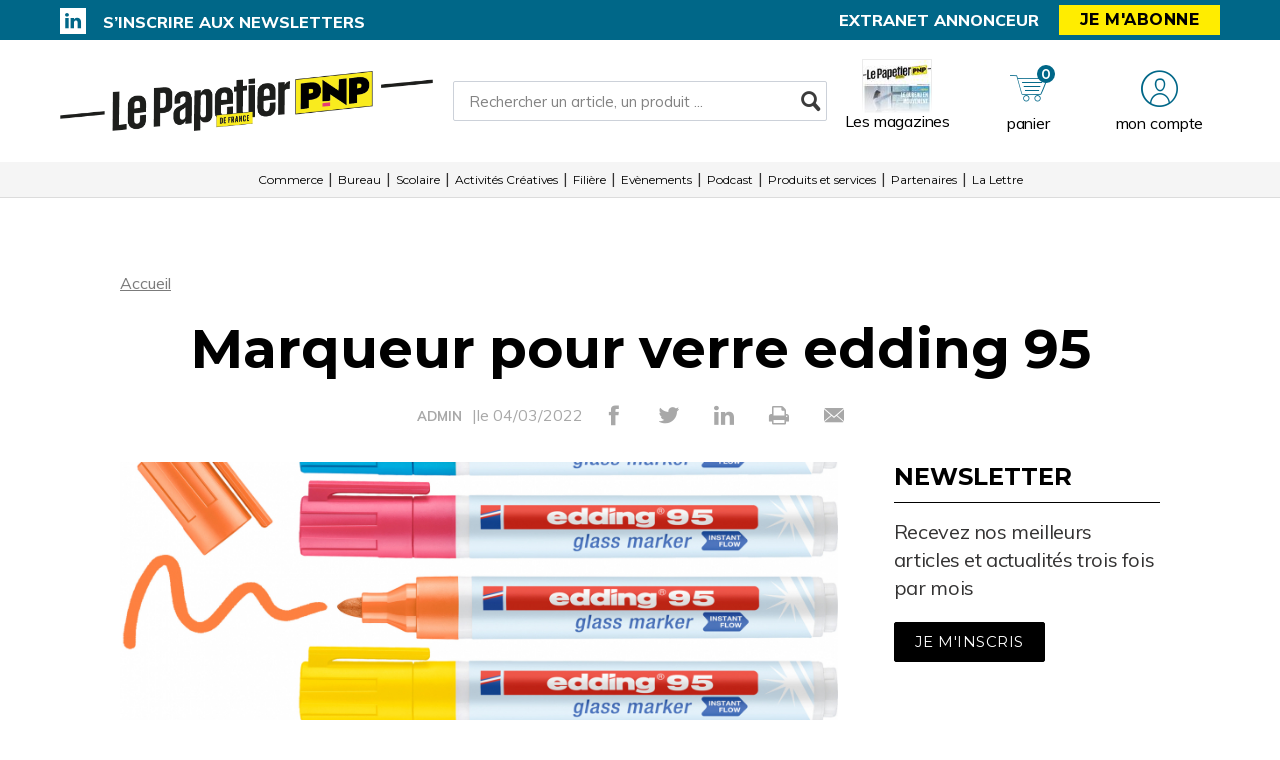

--- FILE ---
content_type: text/html; charset=UTF-8
request_url: https://www.papetierdefrance.com/no-rubric/17142/marqueur-pour-verre-edding-95
body_size: 8861
content:
<!DOCTYPE html>
<html lang="fr">
<head>
    <meta charset="UTF-8"/>
    <meta name="viewport" content="width=device-width, initial-scale=1, maximum-scale=1, user-scalable=no"/>
    <meta name="google-site-verification" content="XZr50yrPdYDSd8p4IX9NrRl24U97XX_GkEqSAyM1zw8"/>
    <title>Marqueur pour verre edding 95</title>

        	<meta name="image" property="og:image" content="https://assets.pyc.fr/uploads/media/image/0001/57/a6486b63fbb38b55553d6c8d5dba10e0021a5fe9.jpeg" />
	<meta property="og:image:width" content="200" />
	<meta property="og:image:secure_url" content="https://assets.pyc.fr/uploads/media/image/0001/57/a6486b63fbb38b55553d6c8d5dba10e0021a5fe9.jpeg" />
	<meta property="og:site_name" content="Le Papetier de France - PNP" />
	<meta property="og:type" content="article" />
	<meta property="og:title" content="Marqueur pour verre edding 95" />
	<meta property="og:url" content="https://www.papetierdefrance.com/no-rubric/17142/marqueur-pour-verre-edding-95" />
	<meta property="og:description" content="" />

        <link rel="amphtml" href="https://www.papetierdefrance.com/no-rubric/17142/marqueur-pour-verre-edding-95?amp">

    <link rel="icon" type="image/png" href="/images/favicon/pfr_favicon.ico">
    <link href="https://fonts.googleapis.com/css?family=Montserrat:200,400,600,700,900|Muli:400,600,700,800|Source+Sans+Pro:400,600" rel="stylesheet">
    <link rel="canonical" href="https://www.papetierdefrance.com/no-rubric/17142/marqueur-pour-verre-edding-95">

    <link rel="stylesheet" href="https://cdnjs.cloudflare.com/ajax/libs/font-awesome/6.4.2/css/all.min.css">
        <link rel="stylesheet" href="/package/fancybox/jquery.fancybox.min.css">
        <link rel="stylesheet" href="/package/slick-carousel/slick.css">
        <link rel="stylesheet" href="/package/slick-carousel/slick-theme.css">
        <link rel="stylesheet" href="/package/jquery/jquery-ui.theme.min.css">
        <link rel="stylesheet" href="/package/jquery/jquery-ui.min.css">
        <link rel="stylesheet" href="/package/chosen/chosen.min.css">
        <link rel="stylesheet" href="/css/pfr/main.css">
        <link rel="stylesheet" href="/css/pfr/pyc.css">
        <link rel="stylesheet" href="/css/style-webconference.css">
        <link rel="stylesheet" type="text/css" media="print" href="/css/pfr/print.css" />
        <style>
            .alert-iframe-cookie{
                background-color:#CCC;
                padding: 20px 20px;
                color:#fff;
                text-align:center;
            }

            .button-container{
                margin: 10px auto;
            }

        </style></head>

<body>
<!-- Google Tag Manager (noscript) -->
<noscript>
    <iframe src="https://www.googletagmanager.com/ns.html?id=GTM-KJWKDB7" height="0" width="0" style="display:none;visibility:hidden"></iframe>
</noscript>
<!-- End Google Tag Manager (noscript) -->

<!-- START: HEADER-->
    <header class="header">
    <!--START:top-header-->
    <div class="row for-desktop">
        <div class="top-header">
            <div class="container">
                <div class="row">
                    <!--Social icons + newsletter link-->
                    <div class="col-md-4 col-lg-4 float-left vertical-align-middle no-r-padding">
                        <div class="social-icons">
                                                                                                                <a href="https://www.linkedin.com/showcase/le-papetier-de-france/" target="_blank" class="icon-linkedin"></a>                        </div>
                        <a href="/newsletter" class="link link-bold text-uppercase">S’inscrire aux newsletters</a>
                    </div>

                    <!--subscription-->
                    <div class="col-md-5 col-lg-4 float-left vertical-align-middle">
                        <div class="float-right">
                            <a href="/admin/dashboard" class="link link-bold">Extranet annonceur</a>
                            <a href="/abonnements"
                               class="btn btn-sm btn-no-radius btn-warning btn-uppercase no-margin">Je m'abonne</a>
                        </div>
                    </div>
                </div>
            </div>
        </div>
    </div>

    <!--START:content-header-->
    <div class="row">
        <div class="content-header">
            <div class="container">
                <div class="row">
                    <div class="display-table header-wrapper">
                        <!--logo-->
                        <div class="col-xs-4 col-sm-3 col-md-4 vertical-align-middle col-logo">
                            <a href="/" class="logo logo-sm logo-md">
                                                                    
    <img alt="LPF-PNP-Logo-OK.png" title="LPF-PNP-Logo-OK.png" src="https://assets.pyc.fr/uploads/media/image/0001/75/f28ac48b1572a384acc173cd35a01f9ac5a279a1.png" width="1301" height="210" sizes="(max-width: 1301px) 100vw, 1301px" loading="lazy" srcset="" />

                                                            </a>
                        </div>

                        <!--Search form-->
                        <div class="col-xs-3 col-md-3 col-md-5 float-left vertical-align-middle">
                            <form role="form" action="/recherche" id="form-buscar" method="POST" class="margin-t-15">
                                <div class="form-sm input-group-icon no-padding no-margin">
                                    <input name="search" type="text" id="search"
                                           value=""
                                           class="form-control"
                                           placeholder="Rechercher un article, un produit ..."
                                           aria-label="Rechercher un article, un produit ..."
                                           aria-describedby="basic-addon2">
                                    <button type="submit" class="btn">
                                        <i class="icon-search"></i>
                                    </button>
                                </div>
                            </form>
                        </div>

                        <!--START:header-icon-buttons-->
                        <div class="col-xs-12 col-sm-9 col-md-7 vertical-align-middle no-l-padding for-desktop float-right">
                            <div class="header-buttons-wrapper">
                                <!--Latest-release-->
                                <a href="/calameo" class="box-latest-release">
                                    <div class="image">
                                        <span></span>
                                        <img src="https://i.calameoassets.com/251215104116-b525de8b590c47c1f0ebb0bb721145ad/p1.jpg">
                                    </div>
                                    <div class="text">Les magazines</div>
                                </a>

                                <div class="dropdown dropdown-sm">
                                    <div class="item dropdown-btn" id="cartItem">
                                        <span class="notification">0</span>
                                        <i class="icon-store"></i>
                                        <div class="text-sm">panier</div>
                                    </div>
                                    <div class="dropdown-content border-top-basic-color-md" id="dropdownCartItem">
                                        <i class="icon-arrow-triangle-top center"></i>

                                        <div class="padding-b-10 text-left">
                                            <div class="row">
                                                <div class="col-xs-12 text-center padding-t-15">
                                                    <div class="title-sm-bold color-text-black margin-b-15">Ajouté au panier</div>
                                                    <p>Sous-total du panier (0 article(s)) :</p>

                                                    <div class="text-md color-text-second margin-b-20">
                                                        <strong>0,00 €</strong>
                                                    </div>
                                                    <a href="/boutique/mon-panier"
                                                       class="btn btn-outline-primary">Passer commande</a>
                                                </div>
                                            </div>
                                        </div>
                                    </div>
                                </div>

                                                                    <div class="dropdown">
                                        <div class="item dropdown-btn">
                                            <i class="icon-user"></i>

                                            <div class="text-sm">mon compte</div>
                                        </div>

                                        <div class="dropdown-content border-top-basic-color-md">
                                            <i class="icon-arrow-triangle-top"></i>

                                            <div class="content-two-columns padding-b-10 text-left">
                                                    <div class="col-xs-12 col-sm-12 col-md-6 padding-t-20 col-left match-height">
        <!--START:form-login-->
        <div class="row">
            <div class="col-xs-12">
                <div class="title-sm-bold color-text-black margin-b-25">Vous
                    avez déjà un compte
                </div>
            </div>
        </div>
        <div class="row">
            <div class="col-xs-12">
                <form method="post"
                      action="/connexion">
                    <div class="form-group">
                        <label>Email</label>
                        <input class="form-control"
                               id="username-header"
                               name="_username"
                               placeholder="Email"
                               required="required"
                               type="text"/>
                    </div>
                    <div class="form-group">
                        <label>Mot de passe</label>
                        <input class="form-control"
                               id="password-header"
                               name="_password"
                               required="required"
                               type="password"/>
                    </div>
                    <div class="row text-center">
                        <div class="col-xs-12 col-sm-9">
                            <div class="form-group no-b-padding text-center">
                                <button type="submit"
                                        class="btn btn-outline-primary btn-block no-r-margin">
                                    Connectez-vous
                                </button>
                                <a href="/mot-de-passe-oublie"
                                   class="link text-sm text-underline margin-t-5">Mot
                                    de passe oublié ?</a>
                            </div>
                        </div>
                    </div>
                </form>
            </div>
        </div>
    </div>
                                                <div class="col-xs-12 col-sm-12 col-md-6 padding-t-20 col-right match-height">
    <!--START:form-login-->
    <div class="row">
        <div class="col-xs-12">
            <div class="title-sm-bold color-text-black margin-b-10">
                Inscrivez-vous dès à présent
            </div>
        </div>
    </div>
    <div class="row">
        <div class="col-xs-12">
            <div class="margin-b-20"><span>Pourquoi ?</span></div>
            <div class="margin-b-20">
                <ul class="list-xs">
                    <li>
                        Pour tester l’abonnement : 5 articles offerts,
                        sans
                        engagement, à la création de votre compte.
                    </li>
                                            <li>Pour commenter les articles</li>
                                        <li>Pour gérer vos newsletters</li>
                </ul>
            </div>
            <div class="row text-center">
                <div class="col-xs-12 col-sm-9">
                    <div class="form-group no-b-padding">
                        <a href="/inscription"
                           class="btn btn-outline-primary btn-block no-r-margin">Je
                            crée mon compte</a>
                    </div>
                </div>
            </div>
            <div class="row margin-t-10">
                <div class="col-xs-12 login-button">
                    <div class="margin-b-5 text-sm text-bold"><span>Déjà abonné à Le Papetier de France - PNP
                        ?</span>
                    </div>
                    <a href="/activation/abonne"
                       class="text-underline text-sm link-black">Activez
                        vos droits d’accès pour profiter de toute
                        l’information en illimité.</a>
                </div>
            </div>
        </div>
    </div>
</div>
                                            </div>
                                        </div>
                                    </div>
                                                            </div>
                        </div>

                        <!--START:Content-for-small-devices-->
                        <div class="col-xs-12 col-sm-9 col-md-3 no-l-padding vertical-align-middle text-right float-right-tablet for-tablet">
                            <a href="/abonnements"
                               class="btn btn-lg btn-no-radius btn-warning btn-uppercase no-b-margin">S’abonner</a>
                            <a class="menu-link">
                                <div class="menu-hamb">
                                    <span class="menu-hamb-1"></span>
                                    <span class="menu-hamb-2"></span>
                                </div>
                                <span class="menu-title">Menu</span>
                            </a>
                        </div>
                    </div>

                </div>
            </div>
        </div>
    </div>

    <!--START:bottom-header-->
    <div class="row z-index-md">
        <div class="col-xs-12 bottom-header">
            <div class="container">
                <!--START:search-->
                <div class="row for-tablet">
                    <div class="col-xs-12">
                        <div class="margin-t-10 margin-b-10">
                            <form role="form" action="/recherche" id="form-buscar-header" method="POST">
                                <div class="input-group-icon no-padding no-margin">
                                    <input name="search" type="text" id="search-tablet"
                                           value=""
                                           class="form-control"
                                           placeholder="Rechercher un article, un produit ..."
                                           aria-label="Rechercher un article, un produit ..."
                                           aria-describedby="basic-addon2">
                                    <button type="submit" class="btn">
                                        <i class="icon-search"></i>
                                    </button>
                                </div>
                            </form>
                        </div>
                    </div>
                </div>

                <div class="row for-tablet">
                    <div class="col-xs-7">
                        <div class="margin-t-5 margin-b-15">
                                                        <a href="/connexion" class="link link-bold color-text-basic">Se connecter</a>
                                                    </div>
                    </div>
                                    </div>

                <!--START:main-menu-->
                <div class="row">
                    <div class="col-xs-12">
                        <div class="main-menu">
                            <ul class="nav">
                                                                                                                                                    <li >
                                            <a href="/commerce">Commerce</a>
                                                                                    </li>
                                                                                                                                                                                        <li >
                                            <a href="/bureau">Bureau</a>
                                                                                    </li>
                                                                                                                                                                                        <li >
                                            <a href="/scolaire">Scolaire</a>
                                                                                    </li>
                                                                                                                                                                                        <li >
                                            <a href="/activites-creatives">Activités Créatives</a>
                                                                                    </li>
                                                                                                                                                                                        <li >
                                            <a href="/filiere">Filière</a>
                                                                                    </li>
                                                                                                                                                                                        <li >
                                            <a href="/evenements">Evènements</a>
                                                                                    </li>
                                                                                                                                                                                        <li >
                                            <a href="/podcast">Podcast</a>
                                                                                    </li>
                                                                                                                                                                                        <li >
                                            <a href="/produits-et-services">Produits et services</a>
                                                                                    </li>
                                                                                                                                                                                        <li >
                                            <a href="/partenaires">Partenaires</a>
                                                                                    </li>
                                                                                                                                                                                        <li >
                                            <a href="/la-lettre">La Lettre</a>
                                                                                    </li>
                                                                                                </ul>
                        </div>
                    </div>
                </div>

                <div class="row for-tablet">
                    <div class="col-xs-12">
                        <div class="box-separator-top">
                            <ul>
                                <li class="padding-b-15">
                                    <a href="/boutique/mon-panier" class="link-black">
                                        Panier
                                        <span class="text-sm color-text-darken-blue">(0)</span>
                                    </a>
                                </li>
                                <li class="padding-b-15">
                                    <a href="/calameo" class="link-black">Consultez le dernier numéro</a>
                                </li>
                                <li class="padding-b-15">
                                    <a href="/newsletter" class="link-black">S’inscrire aux newsletters</a>
                                </li>
                            </ul>
                        </div>
                    </div>
                    <div class="col-xs-12">
                        <div class="social-icons icons-bordered margin-b-20">
                                                                                    <a href="https://www.linkedin.com/showcase/le-papetier-de-france/" target="_blank" class="icon-linkedin"></a>                                                    </div>
                    </div>
                </div>

            </div>
        </div>
    </div>
</header>

<!-- CONTENT-->
<div class="main">
        <div class="big-bg-ad">
            </div>

        <div class="container color-bg-white">
        <!--START:Add-vertical-->
<div class="row">
    <div class="col-xs-12 no-padding">
        <div class="margin-b-20 margin-t-20 text-center affiz-center">
                    </div>
    </div>
</div>        <!--START:breadcrumb-->
<div class="row">
    <div class="col-xs-12">
        <ul class="breadcrumb">
            <li><a href="/">Accueil</a></li>
                    </ul>
    </div>
</div>

        <!--START:title-article-->
<div class="row">
    <article>
        <div class="col-xs-12">
            <div class="article-header text-center">
                <h1>Marqueur pour verre edding 95</h1>
                <span>
                    <form role="form" class="form-keywords" action="/recherche" method="POST">
                        <input name="search" type="hidden" id="search"
                               value="ADMIN"
                               class="form-control"
                               aria-describedby="basic-addon2">
                        <button type="submit">
                            <a>ADMIN</a>
                        </button>
                    </form>
                    |le 04/03/2022
                    <ul class="social-icons">
    <li><a href="http://www.facebook.com/sharer.php?u=https://www.papetierdefrance.com/no-rubric/17142/marqueur-pour-verre-edding-95" target="_blank" data-href="https://www.papetierdefrance.com/no-rubric/17142/marqueur-pour-verre-edding-95" onclick="ga('send', 'event', 'partage', 'click', 'Facebook');"><i class="icon-facebook"></i></a></li>
    <li><a href="http://twitter.com/share" target="_blank" data-url="https://www.papetierdefrance.com/no-rubric/17142/marqueur-pour-verre-edding-95" onclick="ga('send', 'event', 'partage', 'click', 'Twitter');"><i class="icon-twitter"></i></a></li>
    <li><a href="https://www.linkedin.com/shareArticle?mini=true&url=https://www.papetierdefrance.com/no-rubric/17142/marqueur-pour-verre-edding-95" target="_blank" onclick="ga('send', 'event', 'partage', 'click', 'Linkedin');"><i class="icon-linkedin"></i></a></li>
    <li><a href="javascript:window.print()"><i class="icon-print"></i></a></li>
    <li><a href="#"><i
                    class="icon-envelope send-article-mail"
                    data-site="Le Papetier de France - PNP"
                    data-title="Marqueur pour verre edding 95"
                    data-contributor="admin"
                    data-chapo="
    Les surfaces en verre apportent de la transparence et une apparence moderne et offrent de multiples possibilités d&#039;utilisation"
            ></i></a></li>
</ul>                </span>
            </div>
        </div>
    </article>
</div>
        <!--START:article-->
        <div class="row">
            <article>
                <div class="article-content">
                    <div class="col-xs-12">
                        <div class="article-body">
                            <div class="titles-second-color">
                                <div class="row">
                                    <div class="col-xs-12 ">
                                        <div class="article-media">
                                                                                            
    <img alt="picture.png" title="picture.png" src="https://assets.pyc.fr/uploads/media/image/0001/57/thumb_56051_image_article_photo.jpeg" width="820" height="820" sizes="(max-width: 820px) 100vw, 820px" srcset="" />

                                                                                        <span class="col-xs-12">
                                                                                                                                            </span>
                                        </div>
                                    </div>

                                    <div class="col-xs-12">
                                                                                    <em>
    Les surfaces en verre apportent de la transparence et une apparence moderne et offrent de multiples possibilités d'utilisation</em>
                                        
                                        <p><img class="alignnone wp-image-8719 size-full" src="/uploads/media/image/0001/57/a6486b63fbb38b55553d6c8d5dba10e0021a5fe9.jpeg" alt="" width="800" height="400" />
    Les surfaces en verre apportent de la transparence et une apparence moderne et offrent de multiples possibilités d'utilisation. Dans un bureau d'entreprise ou à domicile ou bien dans la cuisine, une paroi en verre deviendra en un clin d'œil une surface d'écriture si on utilise le bon marqueur. Le marqueur pour verre edding 95 est le choix idéal pour visualiser facilement des idées à plusieurs ou pour consigner par écrit, en toute simplicité, les résultats d'une séance de réflexion ou d'une réunion d'équipe ou encore quelques notes rapides sur une surface en verre. Lumineux et opaque, ce marqueur est immédiatement prêt à l'emploi et ne doit donc pas être amorcé avant utilisation. Son encre peut bien sûr être effacée, à sec et sans laisser de traces.
    Ce produit est disponible dans six couleurs opaques, dont trois sont fluorescentes sous la lumière UV. Sur les tableaux en verre coloré également, le marqueur pour verre edding permet d’obtenir du texte, des dessins et des graphiques brillants.

    - Le capuchon peut être placé à l'extrémité du corps du marqueur pour ne pas risquer de le perdre
    - 6 couleurs
    - Produit de marque haut de gamme
    - Produit fabriqué en Allemagne
    </p>
                                        <p>
                                            
                                        </p>
                                    </div>

                                </div>
                            </div>
                        </div>
                        <!--START:article-footer-->
                        <div class="article-footer">
    <div class="margin-b-30">
                    <form role="form" class="form-keywords" action="/recherche" method="POST" >
                <input name="keyword" type="hidden" id="keyword"
                       value="Edding"
                       class="form-control"
                       placeholder="Rechercher un article, un produit ..."
                       aria-label="Rechercher un article, un produit ..."
                       aria-describedby="basic-addon2">
                <button type="submit" class="btn btn btn-info btn-sm">
                    Edding
                </button>
            </form>
            </div>

            <div class="row">
            <div class="col-xs-12">
                <!--START:list-post-->
                <div class="list-cards">
                    <!--START:title-->
                    <div class="row margin-t-20">
                        <div class="col-xs-12">
                            <div class="title title-separator title-muted">
                                Sur le même thème
                                <span class="sep-default display-gcm"></span>
                            </div>
                        </div>
                    </div>
                    <!--START:content-->
                    <div class="row">
                                                    <div class="col-xs-12 col-sm-6">
                                <a href="/activites-creatives/28278/le-groupe-edding-cree-une-marque-ombrelle" class="card card-vertical card-basic-color card-has-border-bottom">
                                    <div class="row">
                                                                                    <div class="col-xs-5">
                                                <div class="card-image">
                                                    
    <img alt="" title="" src="https://assets.pyc.fr/uploads/media/image/0001/86/5dfa3fdbbf67aad8ae5d517d516053778e8b4de7.jpg" width="" height="" sizes="(max-width: 2717px) 100vw, 2717px" loading="lazy" style="max-height:75px;" srcset="" />

                                                </div>
                                            </div>
                                                                                <div class="col-xs-7">
                                            <div class="card-content ">
                                                <h3 class="title" style="height: 90px;overflow: hidden;">Le groupe Edding crée une marque ombrelle...</h3>
                                                <span class="date text-default">22/01/2025</span>
                                            </div>
                                        </div>
                                    </div>
                                </a>
                            </div>
                                                    <div class="col-xs-12 col-sm-6">
                                <a href="/activites-creatives/22683/edding-initie-une-nouvelle-strategie-rse" class="card card-vertical card-basic-color card-has-border-bottom">
                                    <div class="row">
                                                                                    <div class="col-xs-5">
                                                <div class="card-image">
                                                    
    <img alt="" title="" src="https://assets.pyc.fr/uploads/media/image/0001/69/87c4c574b8dfd1b5432103d8e831ed2c0d4a8b52.jpg" width="" height="" sizes="(max-width: 2690px) 100vw, 2690px" loading="lazy" style="max-height:75px;" srcset="" />

                                                </div>
                                            </div>
                                                                                <div class="col-xs-7">
                                            <div class="card-content ">
                                                <h3 class="title" style="height: 90px;overflow: hidden;">Edding initie une nouvelle stratégie RSE...</h3>
                                                <span class="date text-default">04/12/2023</span>
                                            </div>
                                        </div>
                                    </div>
                                </a>
                            </div>
                                                    <div class="col-xs-12 col-sm-6">
                                <a href="/activites-creatives/20213/colart-et-edding-font-equipe-pour-les-beaux-arts-et-loisirs-creatifs" class="card card-vertical card-basic-color card-has-border-bottom">
                                    <div class="row">
                                                                                    <div class="col-xs-5">
                                                <div class="card-image">
                                                    
    <img alt="&lt;p&gt;&lt;/p&gt;" title="LQ12656935C_picture_0_cropped.png" src="https://assets.pyc.fr/uploads/media/image/0001/61/71ae554385e938c5e42d5c71833a2779203c467d.png" width="" height="" sizes="(max-width: 2402px) 100vw, 2402px" loading="lazy" style="max-height:75px;" srcset="" />

                                                </div>
                                            </div>
                                                                                <div class="col-xs-7">
                                            <div class="card-content ">
                                                <h3 class="title" style="height: 90px;overflow: hidden;">Colart et Edding font équipe pour les beaux-arts et loisirs cré...</h3>
                                                <span class="date text-default">13/04/2023</span>
                                            </div>
                                        </div>
                                    </div>
                                </a>
                            </div>
                                                    <div class="col-xs-12 col-sm-6">
                                <a href="/no-rubric/17140/gamme-marqueurs-craie-liquide" class="card card-vertical card-basic-color card-has-border-bottom">
                                    <div class="row">
                                                                                    <div class="col-xs-5">
                                                <div class="card-image">
                                                    
    <img alt="picture.png" title="picture.png" src="https://assets.pyc.fr/uploads/media/image/0001/57/6f67eb636a829cfebffff2ffc3abcdcba615a1af.png" width="" height="" sizes="(max-width: 800px) 100vw, 800px" loading="lazy" style="max-height:75px;" srcset="" />

                                                </div>
                                            </div>
                                                                                <div class="col-xs-7">
                                            <div class="card-content ">
                                                <h3 class="title" style="height: 90px;overflow: hidden;">Gamme marqueurs craie liquide...</h3>
                                                <span class="date text-default">04/03/2022</span>
                                            </div>
                                        </div>
                                    </div>
                                </a>
                            </div>
                                            </div>
                </div>
            </div>
        </div>
    </div>                    </div>
                </div>

                <!--START:sidebar-->
                <div class="sidebar">
    <div class="col-xs-12">
        <!--START:well-newsletter-->
        <div class="well margin-b-50 hidden-down-768">
            <div class="title">Newsletter<span></span></div>
<p>Recevez nos meilleurs articles et actualités trois fois par mois</p>
<a href="/newsletter" class="btn btn-primary">Je m'inscris</a>        </div>

    <!--START:well-add-->
    
    <!--START:well-list-articles-->
            <div class="well list-posts margin-b-50 hidden-down-768">
            <div class="title">Les plus lus<span></span></div>
            <ol>
                                                    <li>
                        <a href="/scolaire/31201/l-ecriture-manuscrite-toujours-un-enjeu-educatif-selon-les-francais">L’écriture manuscrite, toujours un enjeu éducatif selon les Français</a>
                    </li>
                                    <li>
                        <a href="/bureau/30677/le-classement-a-la-recherche-de-nouveaux-leviers">Le classement à la recherche de nouveaux leviers</a>
                    </li>
                                    <li>
                        <a href="/podcast/31183/prendre-le-virage-de-l-it">Prendre le virage de l’IT</a>
                    </li>
                                    <li>
                        <a href="/scolaire/31293/le-bic-cristal-se-decline-maintenant-en-luminaire">Le Bic Cristal se décline maintenant en luminaire !</a>
                    </li>
                                    <li>
                        <a href="/activites-creatives/31086/l-ecriture-et-le-coloriage-toujours-moteurs-sur-le-marche-creatif"> L’écriture et le coloriage, toujours moteurs sur le marché créatif</a>
                    </li>
                            </ol>
        </div>
    
    <!--START:well-add-->
            <div class="well add text-center">
                    </div>
        </div>
</div>            </article>
        </div>

            <!--START:similar-products-->
    <div class="list-element-ui">
        <!--START:title-->
        <div class="row">
            <div class="col-xs-12">
                <div class="title-separator title-muted title-product">
                    Produits et services
                </div>
            </div>
        </div>
        <!--START:content-->
        <div class="row section-products-services">
                            <div class="col-xs-12 col-sm-3">
                    <a href="/produits-et-services/1010/marqueur-pour-verre-edding-95" class="card card-has-bg match-height">
                        <div class="card-image">
                                                            
    <img alt="prod4-img1.jpg" title="prod4-img1.jpg" src="https://assets.pyc.fr/uploads/media/product/0001/58/thumb_57256_product_home.jpeg" width="" height="" sizes="(max-width: 275px) 100vw, 275px" loading="lazy" srcset="" />

                                                    </div>
                        <div class="card-content same-height margin-b-10">
                            <h3 class="title">Marqueur pour verre edding 95</h3>
                            <span class="color-text-basic text-uppercase color-text-grey">edding</span>
                        </div>
                    </a>
                </div>
                    </div>
    </div>

<!--START:similar-rubric-->
    </div>
</div>

<!--START:Footer-->
    <!--START:Footer-->
<footer class="footer">
    <div class="content-footer">
        <div class="container">
            <div class="row">

                                    <div class="col-xs-6 col-sm-3 col-md-3"><span class="title text-uppercase">Les services</span>
                        <ul class="nav">
                            <li><a href="/profil/edit">Accéder à votre compte</a></li>
                            <li><a href="/activation/abonne">Activer vos droits d’accès abonné</a></li>
                            <li><a href="/calameo">Consulter les magazines</a></li>
                            <li><a href="/newsletter">S’inscrire aux newsletters</a></li>
                            <li><a href="/nous-contacter?search=publicite#contact-form-ancre">Devenir annonceur</a></li>
                            <li><a href="/admin/dashboard">Se connecter à l’extranet annonceur</a></li>
                            <li><a href="/nous-contacter">Nous contacter</a></li>
                        </ul>
                    </div>
                
                                    <div class="col-xs-6 col-sm-3 col-md-2"><span class="title text-uppercase">L’essentiel</span>
                        <ul class="nav">
                                                                                                <li>
                                        <a href="/commerce">Commerce</a>
                                    </li>
                                                                                                                                <li>
                                        <a href="/bureau">Bureau</a>
                                    </li>
                                                                                                                                <li>
                                        <a href="/scolaire">Scolaire</a>
                                    </li>
                                                                                                                                <li>
                                        <a href="/activites-creatives">Activités Créatives</a>
                                    </li>
                                                                                                                                <li>
                                        <a href="/filiere">Filière</a>
                                    </li>
                                                                                                                                <li>
                                        <a href="/evenements">Evènements</a>
                                    </li>
                                                                                                                                <li>
                                        <a href="/podcast">Podcast</a>
                                    </li>
                                                                                                                                <li>
                                        <a href="/produits-et-services">Produits et services</a>
                                    </li>
                                                                                                                                <li>
                                        <a href="/partenaires">Partenaires</a>
                                    </li>
                                                                                                                                <li>
                                        <a href="/la-lettre">La Lettre</a>
                                    </li>
                                                                                    </ul>
                    </div>
                
                <div class="col-xs-12 col-sm-6 col-md-3">
                    <span class="title text-uppercase">Le Papetier de France - PNP</span>
                    <div class="magazine-product">
                        <div class="row">
                                                            <div class="col-sm-3 col-md-5 match-height">
                                    <div class="margin-t-5">
                                        <a href="#">
                                            
    <img alt="PF_mockup_abo.png" title="PF_mockup_abo.png" src="https://assets.pyc.fr/uploads/media/image/0001/75/thumb_74781_image_medium.png" width="300" height="200" sizes="(max-width: 300px) 100vw, 300px" max-height="90px" srcset="" />

                                        </a>
                                    </div>
                                </div>
                                                        <div class="col-xs-8 col-sm-9 col-md-7 match-height">
                                <a href="/abonnements">
                                    <ul>
                                        <li>Magazine</li>
                                        <li>Newsletter</li>
                                        <li>Accès illimité au site</li>
                                    </ul>
                                    <div class="btn btn-warning no-text-transform btn-sm btn-no-radius no-margin">je m’abonne</div>
                                </a>
                            </div>
                        </div>
                    </div>
                </div>

                                    <div class="col-xs-12 col-sm-12 col-md-4">
                        <div class="infos">
                            <div class="margin-b-20">
                                <ul class="social-icons icons-white">
                                                                                                                                                                                        <li>
                                            <a href="https://www.linkedin.com/showcase/le-papetier-de-france/" target="_blank">
                                                <i class="icon-linkedin"></i>
                                            </a>
                                        </li>
                                                                    </ul>
                            </div>
                            <p>Le Papetier de France - PNP est une marque </br>du groupe PYC MÉDIA</p>
                            <div class="row">
                                <div class="col-xs-6"><a href="#" class="vertical-align-middle match-height">
                                        <div class="helper"></div>
                                        <img src="/images/logo-pyc.png" alt="logo PYC media white">
                                    </a>
                                </div>
                            </div>
                        </div>
                    </div>
                
            </div>
        </div>

                    <div class="row">
                <div class="col-xs-12 text-center">
                    <div class="coppy-right">
                        <p>
                            © 2026 PYC Média |
                            <a href="/sitemap.html">Plan du site</a> |
                            <a href="/mentions-legales">Mentions légales</a> |
                            <a href="/cgu">CGUV</a> |
                            <a href="/privacy-policy">Protection des données personnelles</a> |
                            <a href="/cookies">Cookies</a>
                        </p>
                    </div>
                </div>
            </div>
        
    </div>
</footer>
    <!-- Google Tag Manager -->
    <script>(function(w,d,s,l,i){w[l]=w[l]||[];w[l].push({'gtm.start':
                new Date().getTime(),event:'gtm.js'});var f=d.getElementsByTagName(s)[0],
            j=d.createElement(s),dl=l!='dataLayer'?'&l='+l:'';j.async=true;j.src=
            'https://www.googletagmanager.com/gtm.js?id='+i+dl;f.parentNode.insertBefore(j,f);
        })(window,document,'script','dataLayer','GTM-KJWKDB7');</script>
    <!-- End Google Tag Manager -->

    <script src="/package/jquery/jquery.min.js"></script>
    <script src="/package/fancybox/jquery.fancybox.min.js"></script>
    <script src="/package/slick-carousel/slick.min.js"></script>
    <script src="/package/matchheight/jquery.matchHeight-min.js"></script>
    <script src="/package/object-fit-images/ofi.browser.js"></script>
    <script src="/package/chosen/chosen.jquery.min.js"></script>
    <script src="/js/main.js"></script>
    <script src="/js/pyc.js"></script>
    <script src="/bundles/fosjsrouting/js/router.min.js"></script>
    <script src="/js/routing?callback=fos.Router.setData"></script>
    <script async src="https://adserver.pyc.fr/www/delivery/asyncjs.php"></script>
    <script>
                    </script>
    <script>
        function createDivAlert(el, vendor) {
            el.style.display = "none";

            var vendorConsent = "'" + vendor + "'";
            var vendorClass = 'cookie-' + vendor;

            if (!document.querySelector('.' + vendorClass)) {
                var divAlert = document.createElement('div');
                divAlert.classList.add('alert-iframe-cookie');
                divAlert.classList.add(vendorClass);
                divAlert.innerHTML = '<p>En cliquant sur « Accepter les cookies » les traceurs de « ' + vendor + ' » seront déposés et vous pourrez visualiser l\'élément. <br> Vous gardez la possibilité de retirer votre consentement à tout moment. <br> Tant que vous n\'avez pas accepté, vous ne pourrez pas accéder à votre élément. : </p><div class="button-container"><button type="button" onclick="window.axeptioSDK.requestConsent(' + vendorConsent + ')" href="#" class="btn btn-success" >Accepter les cookies</button></div><p>Consentements fournis par <a href="https://www.axept.io">Axeptio</a></p>';

                el.after(divAlert);
            }
        }

        window._axcb = window._axcb || [];
        window._axcb.push(function(sdk){
            sdk.on('ready', function () {
                if(!sdk.userPreferencesManager.choices.$$completed) {
                    document
                        .querySelectorAll('[data-requires-vendor-consent]')
                        .forEach(el => {
                            var vendor = el.getAttribute('data-requires-vendor-consent');

                            createDivAlert(el, vendor);
                        });
                }
            })
            sdk.on('cookies:complete', function (choices) {
                document
                    .querySelectorAll('[data-requires-vendor-consent]')
                    .forEach(el => {
                        var vendor = el.getAttribute('data-requires-vendor-consent');

                        if (choices[vendor]) {
                            el.style.display = "block";

                            el.parentElement.querySelectorAll('.alert-iframe-cookie').forEach(function (alert) {
                                if (alert.classList.contains('cookie-'+vendor)) {
                                    alert.remove();
                                }
                            });

                            if (el.getAttribute('data-src')) {
                                el.setAttribute('src', el.getAttribute('data-src'));
                            }

                            if (el.getAttribute('data-height')) {
                                el.setAttribute('height', el.getAttribute('data-height'));
                            }
                            if (el.getAttribute('data-width')) {
                                el.setAttribute('width', el.getAttribute('data-width'));
                            }
                        } else {
                            createDivAlert(el, vendor);
                        }
                    });
            });
        });
    </script>

</body>

</html>


--- FILE ---
content_type: text/css
request_url: https://www.papetierdefrance.com/css/includes/container.css
body_size: 19
content:
.container {
  display: block;
  position: static;
  max-width: 1180px;
  margin-inline: auto;
  padding: 0 10px;
}

.container .text-md > p {
  color: black;
}

@media screen and (max-width: 1520px) {
  .container {
    max-width: 1150px !important;
  }
}

@media screen and (max-width: 1502px) {
  .container {
    max-width: 1125px !important;
  }
}
@media screen and (max-width: 1468px) {
  .container {
    max-width: 1100px !important;
  }
}

@media screen and (max-width: 1437px) {
  .container {
    max-width: 1074px !important;
  }
}

@media screen and (max-width: 1411px) {
  .container {
    max-width: 1060px !important;
  }
}

@media (max-width: 768px) {
  .container {
    margin: 0 10px;
  }

  .margin-b-10 > div > img {
    width: 100% !important;
  }
}


--- FILE ---
content_type: text/css
request_url: https://www.papetierdefrance.com/css/includes/separators.css
body_size: 239
content:
.separator {
  border-bottom: var(--grey-border);
}

.title-separator.blackband,
.separator.blackband {
  border-bottom: var(--white-border) !important;
}

.title-separator {
  border-bottom: var(--black-border) !important;
}

h1.title-separator.text-lg.color-text-black.text-bold.margin-t-5.produits-et-services-menu-title {
  border: none !important;
}

.title-separator h3 {
  font-size: 20px;
  font-family: Montserrat;
  font-weight: 700;
}

.title-separator p {
  font-size: 15px;
  font-family: Montserrat;
}

.margin-l-20 .separator .row .title {
  margin-left: 8px;
  font-weight: lighter;
}

.title-separator span.sep-default {
  border-color: var(--black);
}

.row.for-tablet .col-xs-12 .box-separator-top {
  display: flex;
  justify-content: center;
}

.row
  .col-xs-12.box-separator-top.padding-t-10.no-b-margin.margin-t-10.text-center
  .row.text-center {
  text-align: center !important;
}

.col-xs-12 .separator-dotted.no-t-margin.margin-b-20 {
  color: #efefef !important;
}

.title-separator.color-text-black {
  color: var(--primary-color);
}

.title.title-separator.title-muted.title-cdf {
  margin-top: 30px !important;
}

.title-separator.display-gcm {
  text-transform: none;
}

span.sep-default.display-gcm.separator {
  border-color: var(--secondary-color) !important;
}


--- FILE ---
content_type: text/css
request_url: https://www.papetierdefrance.com/css/includes/une.css
body_size: -103
content:
.one-title {
  color: var(--primary-color) !important;
}

.title-ms {
  color: var(--black) !important;
}

h1.title-separator,
h1.title-ms {
  font-size: 28px;
  line-height: 35px;
}


--- FILE ---
content_type: text/css
request_url: https://www.papetierdefrance.com/css/includes/advertisors.css
body_size: 221
content:
/*list-advertisors*/
.title-separator.separator.partner-separator .row {
  display: flex;
  flex-direction: row;
  align-items: center;
  justify-content: space-between;
}

.col-xs-8.no-padding {
  width: 100%;
}

/*advertiser*/
.title .vertical-align-middle {
  color: var(--primary-color);
}

.slick-initialized .slick-slide {
  margin-right: 10px !important;
}

.lighten-content.lighten-content-lg-padding {
  padding: 20px;
}

.author-info.ui4 .row {
  display: grid;
  grid-template-columns: repeat(auto-fill, minmax(250px, 1fr));
  grid-gap: 10px;
  padding: 0 10px;
}

.author-info.ui4 .row > * {
  width: 100%;
}

.author-info.ui4 .box-separator-left {
  padding: 0 20px;
}

a.btn.btn-outline-primary.connect-button.no-r-margin.margin-t-10 {
  border: none;
  margin-left: 10px;
  padding: 0;
  font-size: 17px;
}

a.btn.btn-outline-primary:hover.connect-button.no-r-margin.margin-t-10 {
  border: none !important;
  background-color: transparent;
  color: var(--primary-color) !important;
}


--- FILE ---
content_type: text/css
request_url: https://www.papetierdefrance.com/css/includes/article.css
body_size: 549
content:
.article-media {
  margin-top: 0;
  height: auto;
  overflow: hidden;
}

.article-info {
  border-top: 4px solid var(--primary-color) !important;
}

article h1 {
  font-size: 55px !important;
  line-height: 65px !important;
  color: var(--black) !important;
}

.box-latest-release .text,
.article-encadre_1 .article-title,
.article-encadre_2 .article-title {
  color: var(--primary-color);
}

div.article-encadre_1,
div.article-encadre_2,
div.article-encadre {
  width: 100%;
  display: inline-block;
  padding: 20px 30px;
  background: inherit;
  background-color: rgba(32, 32, 32, 0.05);
  font-family: "Muli", serif;
  margin-bottom: 20px;
  font-weight: 400;
  font-size: 20px;
  line-height: 28px;
  letter-spacing: -0.38px;
  border-top: 2px solid var(--red);
}

div.article-encadre_1:before,
div.article-encadre_2:before,
div.article-encadre:before {
  background-color: var(--black);
  background-image: none;
}

.article-header.text-center.margin-b-20 h1 {
  margin-top: 30px;
  border-bottom: 3px solid var(--primary-color);
  padding-bottom: 10px;
}

.article-leader.article-title {
  display: none;
}

.article-body ol li {
  padding: 8px 0;
  font-family: "Muli", sans-serif;
  font-weight: 400;
  font-size: 20px;
  line-height: 28px;
}

.article-sponsoring {
  vertical-align: middle;
  display: table-cell;
}

.article-encadre_1 p,
.article-encadre_2 p,
.article-encadre p,
.article-exergue,
.article-a_lire_aussi {
  line-height: 28px;
}

div.article-encadre,
.article-exergue,
.article-a_lire_aussi {
  margin-top: 0 !important;
}

.article-exergue p {
  font-weight: 700;
}

.article-question p {
  font-weight: bold;
  font-size: 25px;
  margin-top: 40px;
}

.article-float-container > img {
  max-width: fit-content;
}

.article-float-container {
  display: block;
  max-width: min-content;
  margin: 0 10px;
}

.article-footer .btn.btn-sm,
.article-footer .btn.btn-info {
  border: none;
  background-color: var(--primary-color);
  color: white;
  text-transform: uppercase;
  font-weight: 400;
}

.article-footer .btn.btn-sm:hover,
.article-footer .btn.btn-info:hover {
  background-color: var(--primary-color);
  border: 2px solid var(--primary-color) !important;
  color: white !important;
}

.article-intertitre {
  font-weight: bold !important;
  color: var(--primary-color) !important;
  font-size: 26px !important;
  margin-bottom: 6px !important;
  margin-top: 40px !important;
}

.article-intertitre p {
  font-size: 28px !important;
}

.article-note {
  font-size: 12px;
  font-family: "Muli";
  font-style: italic;
}

sub {
  vertical-align: sub !important;
  font-size: smaller !important;
}


--- FILE ---
content_type: text/css
request_url: https://www.papetierdefrance.com/css/includes/button.css
body_size: 452
content:
.btn.btn-outline,
.article-content .btn.btn-info {
  border: none;
  background-color: var(--black);
  color: white;
  text-transform: uppercase;
  font-weight: 400;
}

.btn.btn-info:not(.btn-has-icon) {
  background-color: var(--white);
  border: 1px solid var(--primary-color);
  border-radius: 0;
  color: var(--primary-color) !important;
  text-transform: capitalize;
  font-weight: bolder;
}

.btn.btn-darken {
  background-color: #256a87;
  color: var(--white);
}

.btn.btn-outline-primary:hover,
.article-content .btn.btn-info:hover {
  background-color: var(--primary-color);
  border: 1px solid var(--primary-color) !important;
  color: white !important;
}

.btn.btn-primary:hover,
.form-group.no-b-padding .btn.btn-primary.btn-block.no-margin:hover {
  background-color: var(--white);
  border: 1px solid var(--primary-color) !important;
  color: var(--primary-color) !important;
}

button.btn.btn-outline.no-r-margin {
  border: 1px solid var(--primary-color);
  background-color: var(--white);
  color: var(--primary-color);
  text-transform: capitalize;
  font-weight: bolder;
}

button.btn.btn-primary.btn-block.no-margin {
  margin: 20px 0 !important;
}

.btn.btn-warning {
  background-color: #fdb813;
  border-color: #fdb813;
  color: var(--black);
}

.btn.btn-primary {
  padding: 10px 20px;
  height: auto;
  line-height: initial;
  background-color: var(--primary-color);
  text-transform: uppercase;
  text-decoration: none;
  font-weight: 400;
  font-size: clamp(0.5625rem, 0.3298rem + 0.7447vw, 1rem);
}

.btn {
  border: 1px solid var(--primary-color);
}

.btn.btn-primary::first-letter {
  text-transform: uppercase;
}

.btn.btn-primary.btn-block {
  border-radius: 0;
}

.btn.btn-primary:hover * {
  color: var(--primary-color) !important;
}

.btn.btn-outline-primary {
  border-color: 1px var(--primary-color) !important;
  color: var(--primary-color);
  font-weight: 400;
  text-transform: lowercase;
  line-height: normal;
  height: auto;
  padding: 10px 20px;
  margin: 0;
  transition: all 0.3s ease-in-out;
}

.btn.btn-outline-primary::first-letter {
  text-transform: uppercase;
}

.btn.btn-link.no-margin.deleteItemCart {
  border: none;
}

.btn.btn-primary.btn-block.btn-lg.no-r-margin {
  margin-top: 3px;
  /*background-color: var(--black) !important;*/
}

.btn-has-icon span {
  letter-spacing: -0.9px;
}

.btn.btn-primary.btn-block.btn-has-icon {
  display: flex;
  align-items: center;
  justify-content: center;
}

i.icon-contact {
  margin-right: 10px !important;
}


--- FILE ---
content_type: text/css
request_url: https://www.papetierdefrance.com/css/includes/card.css
body_size: 983
content:
.list-cards .row.margin-b-10 {
  display: grid;
  grid-template-columns: repeat(auto-fill, minmax(340px, 1fr));
  grid-gap: 10px;
  padding: 0 10px;
}

.item.match-height {
  display: flex;
  flex-direction: column;
}

.card.card-has-border-bottom {
  display: flex;
  flex-direction: row;
}

.card.card-horizontal {
  display: flex;
  flex-direction: row;
}

.product-list {
  display: grid;
  grid-template-columns: repeat(auto-fill, minmax(250px, 1fr));
  grid-gap: 10px;
  padding: 0 10px;
}

.product-list .col-xs-12.col-sm-4 {
  padding: 0;
  margin: 0;
  width: 100%;
}

.list-element-ui .col-sm-4 .item .image {
  width: 100% !important;
}

.list-element-ui .col-sm-4 .item .detail {
  padding: 10px 5px !important;
}

.list-element-ui .col-sm-4 .item .detail span {
  color: var(--black) !important;
}

.list-element-ui .item .image {
  margin: 0;
}

.cdf-image {
  width: 100% !important;
}

.section-products-services .card-content .color-text-basic {
  color: var(--black) !important;
  font-weight: 400 !important;
}

.col-xs-12.col-sm-6 .card.card-horizontal .card-content h2 {
  font-size: 16px !important;
}

.card-info > span > .text-uppercase {
  font-size: 16px;
  font-family: Montserrat;
  font-weight: 400;
}

.card-info > span.text-muted {
  font-size: 14px;
  font-family: Muli;
  font-weight: 400;
}

.card.card-border {
  border-bottom: 1px solid lightgrey !important;
  border: none;
}

.card-content.match-height {
  padding: 0 40px !important;
  float: right !important;
  margin: 5px 0 0 0;
}

.card.card-horizontal .image {
  width: 45% !important;
}

.card-info {
  display: flex !important;
  flex-direction: column;
  left: 0 !important;
  bottom: 5px !important;
  position: relative !important;
}

.col-xs-12.to-default-text p,
.card .card-price span {
  color: #707070 !important;
}

.card-content.title {
  color: var(--black);
}
.card .card-content .title {
  color: var(--black) !important;
}

.card.card-flex-content-space-between.card-border-label.ui2.match-height a {
  width: 100%;
}

.color-text-basic,
.title.color-text-basic,
.separator .text-lg.color-text-basic,
.heading .row .col-xs-9 .title,
.icon-arrow-triangle-top,
.card .card-price {
  color: var(--primary-color) !important;
}

.card.card-has-border-bottom,
.card {
  border-bottom: 1px solid #e5e2e3 !important;
}

.card.card-basic-color .card-content span:not(.date) {
  font-weight: bolder;
  color: var(--primary-color);
}

.card.ui2 .title h2 {
  color: var(--primary-color);
}

.card.ui2 .title span {
  border-bottom: 2px solid var(--primary-color);
}

.card.card-border-label {
    border: 3px solid #7eccc0 !important;
}

.card-article {
  position: initial !important;
  opacity: 1;
  font-weight: 700;
}

a.card.card-vertical.card-basic-color.overflow-hidden {
  display: flex;
  flex-direction: row;
}

.card-content h2 img,
.card .col-xs-12.col-st-8.col-sm-12 h2 img.filter-list {
  margin-right: 8px;
}

.card .card-content span {
  font-family: "Mulli", sans-serif;
}

.card-content.match-height > * {
  margin-bottom: 10px !important;
  padding: 0 !important;
}

.card-content.match-height > h2 {
  font-size: 22px;
}

.card-info.text-sm.text-muted {
  font-size: 12px;
  font-family: "Muli", sans-serif !important;
}

.category-header {
  font-weight: 400;
  font-size: 16px;
  line-height: 22px;
  margin-bottom: 10px;
}

@media (max-width: 425px) {
  .card.card-horizontal .image {
    max-width: 100% !important;
  }
}

@media (max-width: 767px) {
  .cards-home-page .card.card-vertical .card-content,
  .card.card-vertical .card-content {
    padding-left: 0;
  }
}

@media (max-width: 1024px) {
  .card .label {
    display: none;
  }
  .price,
  .text-right.price-help,
  .card-price {
    font-size: 14px !important;
  }
}

@media (min-width: 1025px) {
  .card.card-border-label:hover {
    border: 3px solid var(--primary-color) !important;
    transition: all ease-in-out 0, 3s;
  }
  .card .label:hover {
    background-color: var(--primary-color) !important;
  }
  .text:hover {
    color: var(--primary-color) !important;
  }
}

.slick-slide.slick-active .card-content.match-height {
  padding: 0 10px !important;
}

.main-left-content h2 {
  display: -webkit-box !important;
  -webkit-line-clamp: 4;
  -webkit-box-orient: vertical;
  overflow: hidden;
}

.col-xs-12.result-list .card .image-picture {
  display: none;
}

.col-xs-12.result-list .card .card-content {
  width: 100%;
}


--- FILE ---
content_type: text/css
request_url: https://www.papetierdefrance.com/css/includes/newsletter.css
body_size: -99
content:
.well .title {
  border: none !important;
  color: var(--primary-color);
}

.well .title span {
  display: block !important;
  border-bottom: var(--black-border);
  padding-bottom: 11px;
}


--- FILE ---
content_type: text/css
request_url: https://www.papetierdefrance.com/css/includes/product.css
body_size: 47
content:
h1.title-separator.text-lg.color-text-black.text-bold.margin-t-5.produits-et-services-menu-title,
.list-element-ui .item span {
  color: var(--primary-color) !important;
}

.list-element-ui .item .detail .btn.btn-outline-primary-no-bg {
  color: var(--primary-color) !important;
  border-color:var(--primary-color) !important;
  text-transform: inherit;
}

.list-element-ui .item .detail .btn.btn-outline-primary-no-bg:hover {
  background-color: var(--primary-color);
  color: var(--white) !important;
}

.input-group-addon button:hover, .input-group-addon .btn:hover {
  background-color: var(--primary-color);
}

.col-xs-4.col-sm-3.col-product-gallery {
  margin-top: -13px;
}

--- FILE ---
content_type: text/css
request_url: https://www.papetierdefrance.com/css/includes/subscription.css
body_size: 35
content:
.well.subscription {
  border: none;
}

.well.subscription .row {
  display: flex;
  flex-direction: column;
}

.well.subscription .row .text-uppercase {
  color: var(--primary-color);
  padding-bottom: 10px;
  border-bottom: 1px solid var(--black);
}

.well.subscription ul.list-links li {
  border-bottom: 1px solid #d3d0d1;
}

.well.subscription .row .col-xs-7 {
  width: 100%;
  padding: 0;
}

.wrapper-subscription {
  display: flex;
  border: 3px solid #f5f5f5;
  padding: 10px 0;
}

.wrapper-subscription .col-xs-5 {
  padding: 0;
}

.form-popup {
  border-top: 5px solid var(--primary-color) !important;
}


--- FILE ---
content_type: text/css
request_url: https://www.papetierdefrance.com/css/includes/tunnel.css
body_size: -58
content:
.well.store.ui2.ui2-darken .margin-b-20 .title > span {
  border: none;
}

.content-store-element h1,
.content-store-element .heading h1 {
  color: var(--primary-color);
}

.content-store-element .description {
  margin-bottom: 30px;
}

.content-store-element span {
  color: var(--black);
}

.well.store.ui2 .title h2 {
  color: var(--black);
}


--- FILE ---
content_type: text/css
request_url: https://www.papetierdefrance.com/css/includes/footer.css
body_size: 194
content:
.footer span {
  color: var(--white) !important;
}

.footer .title {
  font-weight: 700;
}

.footer .social-icons li a:hover,
.footer a:not(.btn):hover,
.title-other-link.hidden-smartphone:hover {
  color: var(--secondary-color) !important;
  border-color: var(--secondary-color);
}

.footer {
  margin-top: 70px;
}

.footer .text-uppercase {
  border: none !important;
}

.content-footer .container .row {
  display: flex;
  flex-wrap: wrap;
  justify-content: space-between;
}

.magazine-product ul li:hover {
  color: var(--primary-color);
}

footer .infos {
  display: flex !important;
  flex-direction: column;
}

.footer-lighten-content .row-content {
  padding: 35px 30px 80px 30px;
}

.content-footer .container .infos .row {
  display: flex;
  flex-direction: row;
  align-items: center;
}

.infos-svg {
  height: auto;
  width: 100%;
}

@media (max-width: 1023px) {
  .content-footer .container .row {
    justify-content: center;
  }

  footer .infos {
    align-items: center;
  }
}


--- FILE ---
content_type: text/javascript
request_url: https://www.papetierdefrance.com/js/main.js
body_size: 2857
content:
/*Main-Script*/
(function ($){
    $(document).load(function(){
        if ($('#form-download-file').length) {
            let minOffset = null;
            let goto = null;
            $('div.error:not(:empty)').each(function () {
                var elementOffset = $(this).offset().top;
                if (minOffset == null || elementOffset < minOffset) {
                    minOffset = elementOffset;
                    goto = $(this);
                }
            });

            var navbar = $('header.sticky');
            var navbarHeight = navbar.height() + 50;
            var elementOffset = goto.offset().top - navbarHeight;
            $(document).scrollTop(elementOffset);
        }
    });

    $(document).ready(function(){
        //Responsive Main-Menu
        $(window).click(function() {
            //Hide the main-menu if visible
            $(".main-menu nav").fadeOut(200);
            $(".menu-trigger").removeClass("active");
        });
        $(".menu-trigger").click(function(event){
            event.stopPropagation();
            event.preventDefault();
            if($(this).hasClass("active")) {
                //Has css Class active
                $(".main-menu nav").fadeOut(300);
            }else{
                $(".main-menu nav").fadeIn(500);
            }
            $(this).toggleClass("active");
            return false;
        });


        //Add "selected" css class to select element after change
        $("select").change(function() {
            $(this).addClass("selected");
        });


        //Responsive Main menu
        $(".menu-link").click(function(event) {
            event.stopPropagation();
            event.preventDefault();
            if ( $(this).hasClass("active") ) {
                //Has css Class active
                $(".bottom-header").stop().slideUp(300);
            } else {
                $(".bottom-header").stop().slideDown(400);
            }
            $(this).toggleClass("active");
            return false;
        });


        $('.same-height').matchHeight({
            byRow: true,
            property: 'height',
            target: null,
            remove: false
        });


        //******************//
        //Dropdown jQ script//
        //******************//

        //START:Dropdown sub main menu
        $(".main-menu li").hover(function(){
            $(this).find(".sub-menu").stop().addClass('active').slideDown('fast');
            $(this).find(".sub-menu").parent('li').stop().addClass('active');
        }, function(){
            $(this).find(".sub-menu").stop().addClass('active').slideUp('fast');
            $(this).find(".sub-menu").parent('li').stop().removeClass('active');
        });

        //If dropdown-btn has active class by default
        var purchaseDropdownBtn = $(".header-buttons-wrapper .dropdown-sm .dropdown-btn");
        if (purchaseDropdownBtn.hasClass("active")){

            //Hasn't css Class "active"
            purchaseDropdownBtn.next(".dropdown-content:eq(0)").stop().fadeIn(300);

            //CLICK outside the ".dropdown-content"
            var container = purchaseDropdownBtn.next(".dropdown-content");
            var dropdownBtn = purchaseDropdownBtn;

            $(document).mouseup(function (e) {
                // if the target of the click isn't the container nor a descendant of the container
                if (!container.is(e.target) && container.has(e.target).length === 0) {
                    dropdownBtn.removeClass("active");
                    container.stop().fadeOut(200);
                }
            });
            //END:mouseup()
        }
        //Click on dropdown-btn
        $(".dropdown-btn").click(function (event) {
            event.stopPropagation();
            event.preventDefault();
            if ($(this).hasClass("active")) {

                //Has css Class "active"
                $(this).next(".dropdown-content").stop().fadeOut(200);

            } else {

                //Hasn't css Class "active"
                $(this).next(".dropdown-content").stop().fadeIn(300);

                //CLICK outside the ".dropdown-content"
                var container = $(this).next(".dropdown-content");
                var dropdownBtn = $(this);

                $(document).mouseup(function (e) {
                    // if the target of the click isn't the container nor a descendant of the container
                    if (!container.is(e.target) && container.has(e.target).length === 0) {
                        dropdownBtn.removeClass("active");
                        container.stop().fadeOut(200);
                    }
                });
                //END:mouseup()

            }//END:else

            $(this).toggleClass("active");
            return false;
        });


        //START:slick slider
        $('.slider-for').slick({
            slidesToShow: 1,
            slidesToScroll: 1,
            arrows: false,
            fade: true,
            adaptiveHeight: true,
            asNavFor: '.slider-nav'
        });
        $('.slider-nav').slick({
            slidesToShow: 7,
            slidesToScroll: 1,
            asNavFor: '.slider-for',
            dots: false,
            infinite: false,
            centerMode: false,
            focusOnSelect: true
        });

        $('.slider-for-sm').slick({
            slidesToShow: 1,
            slidesToScroll: 1,
            arrows: false,
            fade: true,
            adaptiveHeight: true,
            asNavFor: '.slider-nav-sm'
        });
        $('.slider-nav-sm').slick({
            slidesToShow: 5,
            slidesToScroll: 1,
            asNavFor: '.slider-for-sm',
            dots: false,
            infinite: false,
            centerMode: false,
            focusOnSelect: true
        });

        $('.slider-for-product').slick({
            slidesToShow: 1,
            slidesToScroll: 1,
            arrows: false,
            fade: true,
            asNavFor: '.slider-nav-product'
        });
        $('.slider-nav-product').slick({
            slidesToShow: 3,
            slidesToScroll: 1,
            asNavFor: '.slider-for-product',
            dots: false,
            infinite: false,
            centerMode: false,
            focusOnSelect: true
        });

        $('.slider-fade').slick({
            dots: false,
            infinite: false,
            speed: 500,
            fade: true,
            cssEase: 'linear',
            adaptiveHeight: true
        });

        $('.slider-fade-play').slick({
            dots: false,
            infinite: true,
            speed: 500,
            fade: true,
            autoplay: true,
            cssEase: 'linear'
        });
        //END:slick slider

        //START:reset() forms
        $(".link-reset-form").click(function(){
            var idFormToReset = "#"+$(this).attr("data-id-form-reset");
            $(idFormToReset)[0].reset();
        });


        //Close all fancybox
        $(".close-all-popups").click(function() {
            $.fancybox.close();
        });

        //Default setting for fancybox
        $("[data-fancybox]").fancybox({
            clickSlide: false,
            clickOutside: false,
            touch: false,
            keyboard: false
        });

        //Fancybox:iframe
        $('[data-fancybox][data-type="iframe"]').fancybox({
            toolbar  : false,
            clickSlide: false,
            clickOutside: false,
            touch: false,
            afterShow : function() {
                $(".fancybox-slide--iframe .fancybox-content").append('<span class="icon-close"></span>');
                $(".fancybox-slide--iframe .icon-close").click(function() {
                    $.fancybox.close();
                });
            }
        });


        //html-css Table (for responsive): Add head titles to body content
        var TotalTable = $(".table").length;
        var i;
        for (i = 0; i < TotalTable; i++) {
            var currentTable    = $(".table").eq(i);
            var TotalHeadTh     = currentTable.find("th").length;
            var totalTbodyTr    = currentTable.find("tbody tr").length;

            var k;
            for(k = 0; k < totalTbodyTr; k++) {
                var currentTheadTr    = currentTable.find("thead tr").eq(0);
                var currentTbodyTr    = currentTable.find("tbody tr").eq(k);
                var totalTbodyTd      = currentTbodyTr.find("td").length;

                var z;
                for(z = 0; z < totalTbodyTd; z++) {
                    var currentTheadTh      = currentTheadTr.find("th").eq(z);
                    var currentTbodyTrTd    = currentTbodyTr.find("td").eq(z);
                    var currentTdHtml       = currentTbodyTrTd.html();
                    var currentThHtml       = currentTheadTh.html();
                    currentTbodyTrTd.html("<span class='title-th hidden'>" + currentThHtml + "</span><span class='content-td'>" + currentTdHtml + "</span>");
                }
            }
        }


        //START:accordion jq
        $(".accordion-item .accordion-heading .icon").click(function(event) {
            if (!$(this).closest('.accordion-item').hasClass("disabled")) {

                if ($(this).closest('.accordion-item').hasClass("active")) {
                    //Has css Class active
                    $(".accordion-item .content").stop().slideUp(400);
                    setTimeout(function () {
                        $(".accordion-item").stop().removeClass("active");
                    }, 400);
                } else {
                    $(".accordion-item").removeClass("active").stop().find(".content").slideUp(400);
                    $(this).closest('.accordion-item').find(".content").stop().slideDown(400);
                    $(this).closest('.accordion-item').stop().addClass("active");
                }

            }
        });


        //Popup: change message of payment based on select payment method (using attr data)
        $("input[name='payment-method']").change(function(){
            var valueRadio = $(this).val();
            switch(valueRadio) {
                case 'cb':
                    // $("#buttonModalSuccess").attr("data-src", "#modalPaymentForm");
                    $("#buttonModalSuccess").removeAttr("data-src");
                    break;
                case 'paypal':
                    // $("#buttonModalSuccess").attr("data-src", "#modalPaymentForm");
                    $("#buttonModalSuccess").removeAttr("data-src");
                    break;
                case 'check':
                    $("#buttonModalSuccess").attr("data-src", "#modalSuccessCheck");
                    break;
                case 'transfer':
                    $("#buttonModalSuccess").attr("data-src", "#modalSuccessTransfer");
                    break;
            }
        });


        //Checkbox & payment method needs to be checked to enable disabled element (.check-required)
        //var checkboxCGV = $("input[type='checkbox'].check-required");
        //var radioPaymentMethod = $("input[type='radio'].payment-method");

        // $('.check-to-enable, .payment-method .control-radio').click(function () {
        //     $(checkboxCGV).change(function(){
        //         if(checkboxCGV.length == checkboxCGV.filter(":checked").length && radioPaymentMethod.is(':checked')){
        //             $("#buttonModalSuccess").prop( "disabled", false );
        //         }else {
        //             $("#buttonModalSuccess").prop( "disabled", true );
        //         }
        //
        //         //Warning Messages
        //         if(checkboxCGV.length == checkboxCGV.filter(":checked").length){
        //             $("#wraperButtonModalSuccess").find("#msgCheckboxCGV").stop().slideUp(400);
        //         }else {
        //             $("#wraperButtonModalSuccess").find("#msgCheckboxCGV").stop().slideDown(400);
        //         }
        //     });
        //     $(radioPaymentMethod).change(function(){
        //         if(checkboxCGV.length == checkboxCGV.filter(":checked").length && radioPaymentMethod.is(':checked')){
        //             $("#buttonModalSuccess").prop( "disabled", false );
        //         }else {
        //             $("#buttonModalSuccess").prop( "disabled", true );
        //         }
        //     });
        // });
        //
        // $("#wraperButtonModalSuccess").click(function () {
        //     if(checkboxCGV.length != checkboxCGV.filter(":checked").length) {
        //         $(this).find("#msgCheckboxCGV").slideDown(600);
        //         $(this).find(".messages").stop().animate({opacity:0}, 400).animate({opacity:1}, 400).animate({opacity:0}, 400).animate({opacity:1}, 400);
        //     }
        // });


        //.checkbox-for-hidden-form(tunnel-d'achat:step-3(livraison et facturation))
        $("input[type='checkbox'].checkbox-show-hidden").change(function(){
            var checkbox = $(this);
            if(checkbox.length == checkbox.filter(":checked").length){
                $('.hidden-form-for-checkbox').stop().slideDown(400);
            }else {
                $('.hidden-form-for-checkbox').stop().slideUp(300);
            }
        });

        var checkbox = $("input[type='checkbox'].checkbox-show-hidden");
        if(checkbox.length == checkbox.filter(":checked").length){
            $('.hidden-form-for-checkbox').stop().slideDown(400);
        }else {
            $('.hidden-form-for-checkbox').stop().slideUp(300);
        }

        //Radio(tunnel-d'achat:step-3(livraison et facturation))
        $("input[name='owner-command']").change(function(){
            var valueRadio = $(this).val();
            if(valueRadio == 'different-address') {
                $('.checkbox-show-hidden').prop('checked', true);
                $('.hidden-form-for-checkbox').stop().slideDown(400);
            }
        });


        //Html/body scroll to div id using data
        $(".scroll-to-element").click(function() {
            var elemenToScrollId = $(this).attr("data-scrollto-id");
            $('html, body').animate({
                scrollTop: $(elemenToScrollId).offset().top
            }, 600);
        });


        //Sticky Header: on scrollDown
        $(window).bind('scroll', function () {
            if ($(window).scrollTop() > 25) {
                // $('.header .top-header').slideUp(500);
                $('.header .content-header form.hidden').fadeIn(400);
                $('.header').stop().addClass('sticky');
            } else {
                // $('.header .top-header').slideDown(250);
                $('.header .content-header form.hidden').fadeOut(150);
                $('.header').stop().removeClass('sticky');
            }
        });

        //Active objectFitImages(CSS)
        objectFitImages();

    });//END:document.ready()

}(jQuery));
//END:jquery